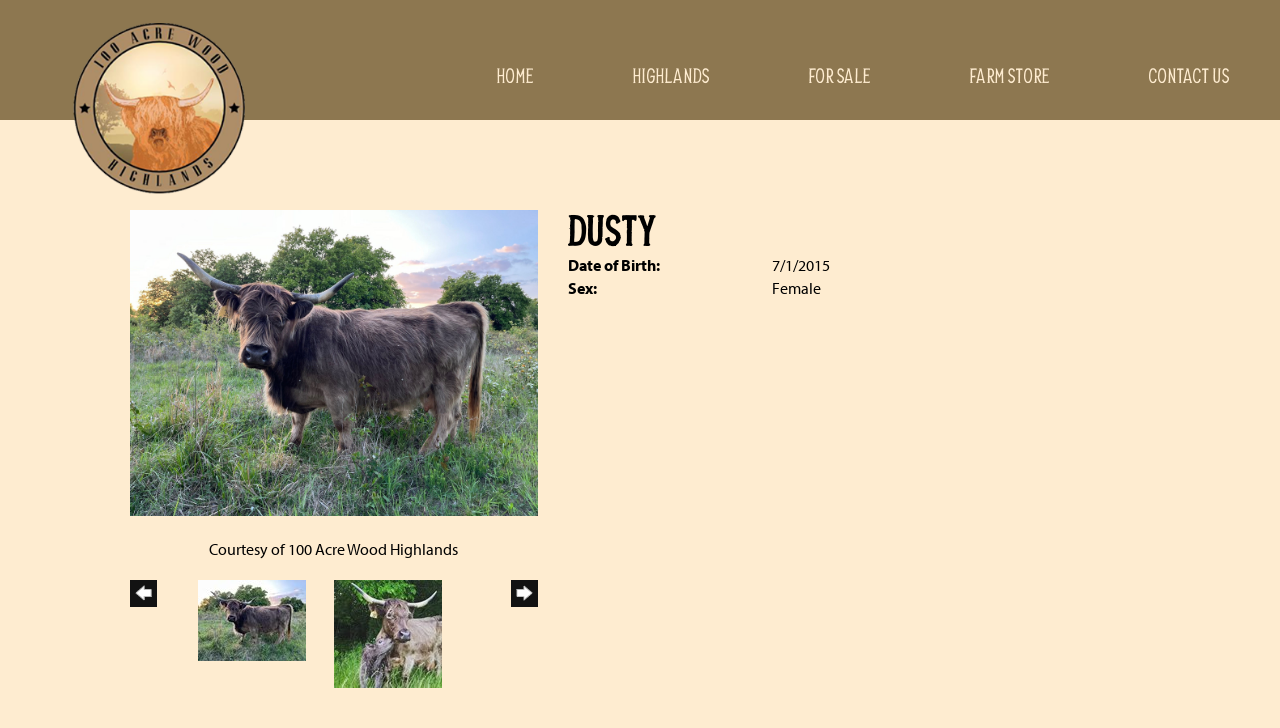

--- FILE ---
content_type: text/html; charset=utf-8
request_url: http://www.100acrewoodhighlands.com/Default.aspx?AnimalID=115319&Name=DUSTY
body_size: 41470
content:

<!DOCTYPE html>
<html>
<head id="Head1"><meta name="robots" content="noindex" /><title>
	DUSTY
</title><meta name="Keywords" /><meta name="Description" /><meta name="copyright" content="2026&amp;nbsp;100 Acre Wood Highlands" /><meta name="msvalidate.01" content="10AEC6DFD0F450EFBED6288FCA9D0301" />
        <meta name="viewport" content="width=device-width, initial-scale=1.0" />
    <style id="StylePlaceholder" type="text/css">
        </style><link href="/css/bootstrap.min.css" rel="stylesheet" /><link href="/font-awesome-4.7.0/css/font-awesome.min.css" rel="stylesheet" /><link rel="stylesheet" type="text/css" href="/javascript/magnific-popup/magnific-popup.css?v=1172017" />
    <script src="/javascript/HH_JScript.js" type="text/javascript"></script>
    <script src="/javascript/jquery-1.12.4.min.js" type="text/javascript"></script>
    <script src="/javascript/bootstrap.min.js" type="text/javascript"></script>    
    <script type="text/javascript" src='https://www.google.com/recaptcha/api.js'></script>

<script language="javascript" src="/javascript/animaldetailcarousel.js" ></script><meta property="og:image" content="http://www.100acrewoodhighlands.com/Photos/Dusty10.jpg" /><link rel="image_src" href="http://www.100acrewoodhighlands.com/Photos/Dusty10.jpg" /><link rel="image_src" href="http://www.100acrewoodhighlands.com/Photos/Dustyandcalf.jpg" /><link href="/Telerik.Web.UI.WebResource.axd?d=PMrIT5dOWaVYIcpFWUE4nM7uSL-evdKDcWDBRtdMmWKyhC_VmyOTM6RcCfxBLja5ORp1ecehI88FlTttEUegrlZIUmsWvMusFOwptMuEJWs-d42_Nk8v9Ha7DSp4chO10&amp;t=638840874637275692&amp;compress=1&amp;_TSM_CombinedScripts_=%3b%3bTelerik.Web.UI%2c+Version%3d2025.1.416.462%2c+Culture%3dneutral%2c+PublicKeyToken%3d121fae78165ba3d4%3aen-US%3aced1f735-5c2a-4218-bd68-1813924fe936%3a1e75e40c%3ad7e35272%3a505983de%3aa957bcf1" type="text/css" rel="stylesheet" /><link id="phResponsiveWebsiteCSS" rel="stylesheet" type="text/css" href="css/responsive.css?638929942655171721" /><link id="hostdefault" rel="stylesheet" type="text/css" href="/Sites/0/default.css?637479354207077143" /><link id="skindefault" rel="stylesheet" type="text/css" href="/Sites/747/Skins/skin.css?637485626575458657" /><link rel="icon" href="/Sites/747/image/logo.png" /><link rel="apple-touch-icon" href="/Sites/747/image/logo.png" /><link rel="icon" href="/Sites/747/image/logo.png" /></head>
<body id="Body">
    <noscript>
        Your browser does not have javascript/scripting enabled. To proceed, you must enable
        javascript/scripting.
    </noscript>
    <form name="form1" method="post" action="http://www.100acrewoodhighlands.com/Default.aspx?AnimalID=115319&amp;Name=DUSTY" id="form1" enctype="multipart/form-data" style="height: 100%;">
<div>
<input type="hidden" name="ScriptManager1_TSM" id="ScriptManager1_TSM" value="" />
<input type="hidden" name="StyleSheetManager1_TSSM" id="StyleSheetManager1_TSSM" value="" />
<input type="hidden" name="__EVENTTARGET" id="__EVENTTARGET" value="" />
<input type="hidden" name="__EVENTARGUMENT" id="__EVENTARGUMENT" value="" />
<input type="hidden" name="__VIEWSTATE" id="__VIEWSTATE" value="XG01x8/CI+8Nj5Rn0ucljWoTdiMQGUtPp1P4Dj4eglRbVoNNg0W2fvBlWAaTOv9Kaw+FPKRozgRIdYAPra89bLZYgrxZOao6VcIA4hdHy/d812LFu3UqDlMi7OvbCA+zKfjC7WJjlT/IrozbtMpLR5ijq72iOd+1oEmwfeJx6RKQTQ66/Gwsc421mKKBfXOskuh5eqXbVLWhR3dfPKtI7AvJg/J3005ERhI8dMrahL6Qv1tbAGSot4peMM8L7zhSXxw25jaEFSeFATeHSDKhsNS2zeOu0HrANlijMAniOPcgioHa/[base64]/g/Wuqumpj1Qj6msaUqoLjYFrp5XItpOU9aUTpZLVQ3I8LGpDTc0Ms+0J2Vn68BAanMspVj9dZ2GDTanvAlLzI7VN4YDkRw50BW29XZe3ZIEZQ6i3evSfqtBVpEQue6//uMy5T+tQOkBqK6fS9V06apnM6scUDplkB4HDN0zHyCX1f0qBj7pzJYJ63vTj7hcXp2Awlw6wRYhQ81FA1519BMNLMD0tDNAmvMBdLighjngGdTcbi34OUgVemUAySuR5Iy92hUbwaymGjQl+bVNfhu673mV18gtFQwpjbVz+a+99wMyY751LDlO6sjX+JWm04/0W1vIOZ0j9bJwqzo/oI6bVgT+YmwpYIb0ZyFqUcuEqrhaotbVIAW/ZXPfCGaCmZqoeFRLCD5bb7BtiR69YHqpEc1jleN5JSEa2jymw3kAQbeC8+rahWcnTkYSlnA4MW/HqBiLUIGbOC4hUjmokBwhcazeVGXKZVlZPlEinNqShButUpOFfMw1iGamCDpgF0/CoLM3UOxww1vBwQbnOz0y37VlS4l4TX5QvoPtZrajI4EU4QQaorWOMV0gpO5b6m1wCTUJ2G86F9GnogEFlUPgzBcea8iqBAzKHlZEgGI0Zu+vdL1SYfp++f6cIMWHCf0aIdMUVmXiY54f2cp4xr1G9LAJWGrjLzaOKc8G/A3FbNIctpXCeAQKZip9F4tqhcHqK5jTg3I2BWIc1fLV55Mv/LRQKuVVknpLP05GXkRGSpSZerUTsu3siNRIcJi2pMEMAigF9VFTKiIFOcX3dsIqbXwvUHTvNv+xLpGU7Fc9UDAAarobJT/K3fQDwUfGESxUPWgf71mGnkmolWAG1LIgICb/bKPoP7jdyteb5da6qb4VNRE8WcNEIxTyN4WAidxREKLwGwAXQJpa4cFVEAtaPohWz2+cQ3wQnbks3N+NzrmspaMO4lNb1oUbBx1H/uHMDng2qm3yHWczI7TS5pgb89Tzs0IdYTcuW6CVJKFsogWk6+Mt37XUQ0WKfRtd/mYDjjkm4aJ1tKQNHgnRMeTD0FETQjt/RVg1btyOonmasg8lILfcp594jDoaLiqqYyl4VAy0rqkvseJ0ednU3ITs+ju7pJWw+VqN14MtPwDcADsNsrVFxCM5l255woy26BlvfwUpz5sPCU1Ua8uHqmewX4tmY/lv9sPid2HYXo6gQszWO+SRvSSSQiMQ15Aon3A2P6uxzuMPKyOtZlYjMzY2jBl9d8Th+B2NgJHGerx9x3DrumAWjr0PGDl+aeTYDQGY+2rkECN9N8p9gahd4TuZW6L7X4E+tZdDrmo/mtInIiRQcMumvf83eZu3AqjcLtUq/mf3JBRRtCT4iuZ9zuWQbQVArXtaDmr89DQDEF52td3jH0zhC4gSpPm3yhuI7bH04fg3e8FsYRbzXtO4T9qre3v41T/htbwxByNCKI0sphzOFEvx6rgWOKjY0rQn/wVZ7C21AzjCnioFBUetwMARtZzNJVKs9SlQ09wE55Ha55dM2DJJR8tLEOI2Q/TVZnwlq06Vj47Xxrh0vkdGarGcMchAcZEcPudf19ivovM2j8C7kGxqj++BLmKLpoEHWZoDcsNaQtvZxkeS2b8H9TlBbrPzJ8gqeBK/7P7AQ7uEvx3XM2hi/zUcMS1QffZfem+A/[base64]/BDVrFwWz7VdTXmtHGuP2j3HYcMZt4uMCKf5dl/ssrIzVFWO/8zHb8ea8CtSuTnaOVzWmobawORH6B/VgwhYWcFrwyl3vBmVBEnyafcVsu8USD3vrBUj+9C+ZbhYDECW4xfR0kHVxatjo5SVkbrYcNR8qcAl4M4Ul3OBEtqZv0Ii8pTKaZbbeKHymjp890auvmT/basII/I7ih53imDK/[base64]/cUgZFLAK/mnUha5Jti5s9m8sUvr7IN84YeBhZzSdrhFvmh4etTHtAmO80frxJdSkOvbR/F6yzMMLWacJRYHgjciUbTx3wR2iqDr+oVURMrmMSxjKWIyXqbS0ju7vDt2h86O5dRx2/AHZBvtxF7AVcSv1av5d5/SFPqoaaZYy6DJULeZZlTwUM+JprYaRpW1G3YLIZFKqs3nf7tD4LNWvqglA2FZdtFUvVy7hTwrUURi26kJZfpB4ouKhyOL4nOy9TcGnE7rtS1UlNciPMdFBsdaMc/x1sPBrl3mCwm2KGFcHs26ioNBDEaMbavTpYpdCbNURlXfoduy3VfEo+/9Wh+8PLue0opJ8vmgbI1EgJgsjpprA3slto+8ORkRjK03rvgx0iDopMmLyihEaaFyf8qrI8/DDKOkqeAcqAFjg6J6ZwoRv1g/QBBcK18ADcR2F0FZLbEfWQGs1CnFrDtIH+Zt2x0bzXVYk0247et4+OV1iE63qk/nz3u3zr0P0vg6QNZoLbw6Pw430n70DhUVpgh+yhQbaAwM+Ke2hNaCQ6vX+5K843OGKbIjR+PsKLbzE+FAWn6dJ9kUv/[base64]/6CJeck6LLr9nCKxKbDDY/tMYTAsUrWOei5TyssspvnfiGrwfwZovVZnmQyWauElchJGkgVFR/uEpL3gxFeOy0dmoAFBpo0dpwN3fhE7t3GDUOKpgGx+jKLq1H9GGKDb5QRHhnunphGqOrLkBDGA==" />
</div>

<script type="text/javascript">
//<![CDATA[
var theForm = document.forms['form1'];
if (!theForm) {
    theForm = document.form1;
}
function __doPostBack(eventTarget, eventArgument) {
    if (!theForm.onsubmit || (theForm.onsubmit() != false)) {
        theForm.__EVENTTARGET.value = eventTarget;
        theForm.__EVENTARGUMENT.value = eventArgument;
        theForm.submit();
    }
}
//]]>
</script>


<script src="/WebResource.axd?d=pynGkmcFUV13He1Qd6_TZNZr42xUqmA1cu5uT6JWy71MV02kNwuLGL617JfsWitqyEH-aZNltMZEefcYkF3E3w2&amp;t=638901356248157332" type="text/javascript"></script>


<script src="/Telerik.Web.UI.WebResource.axd?_TSM_HiddenField_=ScriptManager1_TSM&amp;compress=1&amp;_TSM_CombinedScripts_=%3b%3bAjaxControlToolkit%2c+Version%3d4.1.50401.0%2c+Culture%3dneutral%2c+PublicKeyToken%3d28f01b0e84b6d53e%3aen-US%3a5da0a7c3-4bf6-4d4c-b5d5-f0137ca3a302%3aea597d4b%3ab25378d2%3bTelerik.Web.UI%2c+Version%3d2025.1.416.462%2c+Culture%3dneutral%2c+PublicKeyToken%3d121fae78165ba3d4%3aen-US%3aced1f735-5c2a-4218-bd68-1813924fe936%3a16e4e7cd%3a33715776%3af7645509%3a24ee1bba%3ac128760b%3a1e771326%3a88144a7a%3a8c2d243e" type="text/javascript"></script>
<div>

	<input type="hidden" name="__VIEWSTATEGENERATOR" id="__VIEWSTATEGENERATOR" value="CA0B0334" />
</div>
        <script type="text/javascript">
//<![CDATA[
Sys.WebForms.PageRequestManager._initialize('ScriptManager1', 'form1', ['tamsweb$pagemodule_AnimalDetail$UpdatePanel5','','tamsweb$pagemodule_AnimalDetail$ImageCarousel','','tamsweb$pagemodule_AnimalDetail$uptPnlProgeny',''], [], [], 90, '');
//]]>
</script>

        
        <div>
            

<link href="https://use.fontawesome.com/releases/v5.14.0/css/all.css" rel="stylesheet">
<link rel="stylesheet" href="https://use.typekit.net/kuu4evk.css">

<div id="amsweb_skinPageLayout" class="t-container t-container-fluid">
	<div class="t-container-inner">
		<header>
			<div class="t-row page-navigation">
				<div class="nav-container">
					
                                <nav class="navbar navbar-default adminHide">
                                    <a class="navbar-brand adminHide logo" href="/">
                                        <img src="/Sites/747/Skins/images/logo.png" alt="100 Acre Wood logo" height="57" width="200">
                                    </a>
                                    
<div class="radmenu-responsive">
<div id="amsweb_RADMENU1_radNavigation" class="RadNavigation RadNavigation_Default" style="height:30px;">
						<!-- 2025.1.416.462 --><div class="rnvRootGroupWrapper">
							<ul class="rnvRootGroup rnvGroup">
								<li class="rnvItem rnvFirst"><a class="rnvRootLink rnvLink" title="Home" href="/Default.aspx?action=home"><span class="rnvText">Home</span></a></li><li class="rnvItem"><a class="rnvRootLink rnvLink" title="Highlands" href="/Highlands"><span class="rnvText">Highlands</span></a></li><li class="rnvItem"><a class="rnvRootLink rnvLink" title="For Sale" href="/For-Sale"><span class="rnvText">For Sale</span></a></li><li class="rnvItem"><a class="rnvRootLink rnvLink" target="_blank" title="Farm Store" href="https://www.bonfire.com/store/100-acre-wood-highlands-1/"><span class="rnvText">Farm Store</span></a></li><li class="rnvItem rnvLast"><a class="rnvRootLink rnvLink" title="Contact Us" href="/contact"><span class="rnvText">Contact Us</span></a></li>
							</ul>
						</div><div class="rnvHiddenGroups">
							
						</div><input id="amsweb_RADMENU1_radNavigation_ClientState" name="amsweb_RADMENU1_radNavigation_ClientState" type="hidden" />
					</div>
</div>

                                </nav>
                            
				</div>
			</div>
		</header><div class="content-container secondary-content">
			<div class="t-col t-col-12">
				<div class="t-col-inner">
					
                    <div id="amsweb_contentpane"><div id="amsweb_PageModulePanelOuterpagemodule_AnimalDetail" class="PageModulePanelOuter">
						<div id="amsweb_PageModulePanelpagemodule_AnimalDetail" class="PageModulePanel">
							

<style type="text/css">
    .Content_Wrapper, .Boxes_Wrapper {
        overflow: hidden;
        position: relative; /* set width ! */
    }

    .Content, .Boxes_Content {
        position: absolute;
        top: 0;
        left: 0;
    }

    .Boxes {
        width: 400px;
        height: 100px;
    }

    .Boxes_Wrapper {
        width: 400px;
        height: 116px;
        top: 0px;
        left: 5px;
        white-space: nowrap;
    }

        .Boxes_Wrapper img {
            display: inline;
        }

    .BoxesSlider {
        width: 400px;
        margin: 4px 0 0px;
    }

        .BoxesSlider .radslider {
            margin: 0 auto;
        }

    .infiniteCarousel {
        position: relative;
        height: 120px;
        text-align: center;
        overflow: hidden;
    }

        .infiniteCarousel .wrapper {
            width: 272px;
            overflow: auto;
            min-height: 11em;
            position: absolute;
            left: 0;
            right: 0;
            top: 0;
            height: 120px;
            margin: 0 auto;
        }

            .infiniteCarousel .wrapper ul {
                width: 9999px;
                list-style-image: none;
                list-style-position: outside;
                list-style-type: none;
                position: absolute;
                top: 0;
                margin: 0;
                padding: 0;
            }

        .infiniteCarousel ul li {
            display: block;
            float: left;
            width: 136px;
            height: 110px;
            padding-top: 10px;
            font-size: 11px;
            font-family: Arial;
            text-align: center;
            margin: 0 auto;
        }

            .infiniteCarousel ul li b {
                font-size: 11.5px;
                font-weight: 700;
                font-family: Arial;
                display: block;
                margin-top: 7px;
            }

            .infiniteCarousel ul li a, .infiniteCarousel ul li a:active, .infiniteCarousel ul li a:visited {
                text-decoration: none;
                border: hidden;
                border: 0;
                border: none;
            }

        .infiniteCarousel .forward {
            background-position: 0 0;
            right: 0;
            display: block;
            background: url(/Images/next.gif) no-repeat 0 0;
            text-indent: -9999px;
            position: absolute;
            top: 10px;
            cursor: pointer;
            height: 66px;
            width: 27px;
        }

        .infiniteCarousel .back {
            background-position: 0 -72px;
            left: 0;
            display: block;
            background: url(/Images/prev.gif) no-repeat 0 0;
            text-indent: -999px;
            position: absolute;
            top: 10px;
            cursor: pointer;
            height: 66px;
            width: 27px;
        }

        .infiniteCarousel .thumbnail {
            width: 108px;
        }

    a img {
        border: none;
    }

    .addthis_counter, .addthis_counter .addthis_button_expanded {
        color: #000 !important;
    }

    .animalMedical td.rgSorted {
        background-color: #fff !important;
    }

    .animalMedical th.rgSorted {
        border: 1px solid;
        border-color: #fff #dcf2fc #3c7fb1 #8bbdde;
        border-top-width: 0;
        background: 0 -2300px repeat-x #a6d9f4 url(/WebResource.axd?d=GGZuOoGk3rktUs6hQ4y52R0V5dTjV4oW5fpDU3d6XmNsF4laJnOh1Ck4RhYZH4bDenKzZ9KeDhaP4LrwlE8AS0AfYuBf-ccWkDQ6xbX1KVp4qZhB0Ly-EZl99rh3Hr2aa0To_bbdG6NXSXdqEXJ-u8QKBzQQXTYYTg_sgdFChZA1&t=636138644440371322);
    }
</style>
<script language="javascript" type="text/javascript">
    $(document).ready(function () {
        showCarousel();
    });

    function showCarousel() {
        $('.infiniteCarousel').infiniteCarousel();
        $(".infiniteCarousel").show();
    }

    var initialValue;
    var initialValue2;

    function HandleClientLoaded2(sender, eventArgs) {
        initialValue2 = sender.get_minimumValue();
        HandleClientValueChange2(sender, null);
    }

    function HandleClientValueChange2(sender, eventArgs) {
        var wrapperDiv = document.getElementById('boxes_wrapper');
        var contentDiv = document.getElementById('boxes_content');

        var oldValue = (eventArgs) ? eventArgs.get_oldValue() : sender.get_minimumValue();
        var change = sender.get_value() - oldValue;

        var contentDivWidth = contentDiv.scrollWidth - wrapperDiv.offsetWidth;
        var calculatedChangeStep = contentDivWidth / ((sender.get_maximumValue() - sender.get_minimumValue()) / sender.get_smallChange());

        initialValue2 = initialValue2 - change * calculatedChangeStep;

        if (sender.get_value() == sender.get_minimumValue()) {
            contentDiv.style.left = 0 + 'px';
            initialValue2 = sender.get_minimumValue();
        }
        else {
            contentDiv.style.left = initialValue2 + 'px';
        }
    }

    function loadLargeImage(filename, videoUrl,  date, comments, CourtesyOf) {
        var imgUrl = "/Photos/" + filename.replace("_thumb", "");

        // clear any video iframes
        $("#amsweb_pagemodule_AnimalDetail_divMainImageVideo").children().remove();

        // toggle visibility of video player and image viewer
        $("#amsweb_pagemodule_AnimalDetail_divMainImagePhoto").css("visibility", videoUrl ? "hidden" : "visible");
        $("#amsweb_pagemodule_AnimalDetail_divMainImageVideo").css("visibility", videoUrl ? "visible" : "hidden");

        // process image as normal
        $("#amsweb_pagemodule_AnimalDetail_divMainImagePhoto").css("height", "auto");
        $("#amsweb_pagemodule_AnimalDetail_imgAnimal")[0].style.height = "";
        $("#amsweb_pagemodule_AnimalDetail_imgAnimal")[0].src = imgUrl;
        var onclick = $("#amsweb_pagemodule_AnimalDetail_hypLargeImage")[0].getAttribute("onclick");

        if (typeof (onclick) != "function") {
            $("#amsweb_pagemodule_AnimalDetail_hypLargeImage")[0].setAttribute('onClick', 'window.open("' + imgUrl + '","window","toolbar=0,directories=0,location=0,status=1,menubar=0,resizeable=1,scrollbars=1,width=850,height=625")');
        } else {
            $("#amsweb_pagemodule_AnimalDetail_hypLargeImage")[0].onclick = function () { window.open('"' + imgUrl + '"', "window", "toolbar=0,directories=0,location=0,status=1,menubar=0,resizeable=1,scrollbars=1,width=850,height=625"); };
        }
        $("#amsweb_pagemodule_AnimalDetail_litImageDate")[0].innerHTML = "";
        if (date != "")
            $("#amsweb_pagemodule_AnimalDetail_litImageDate")[0].innerHTML = "Date of Photo: " + date.replace(" 12:00:00 AM", "");
        $("#amsweb_pagemodule_AnimalDetail_litImageDescription")[0].innerHTML = "";
        if (CourtesyOf != "")
            $("#amsweb_pagemodule_AnimalDetail_litImageDescription")[0].innerHTML = "Courtesy of " + CourtesyOf;

        $("#imageComments")[0].innerHTML = "";
        if (comments != "")
            $("#imageComments")[0].innerHTML = comments;

        // add video embed or hide it
        if (videoUrl) {
            // squish the image (since we're using visibility instead of display)
            $("#amsweb_pagemodule_AnimalDetail_divMainImagePhoto").css("height", "0");

            // build the embed element
            videoUrl = videoUrl.replace("&t=", "?start=");
            var embed = "<iframe style=\"width: 100%; height: 250px;\" src=\"https://www.youtube.com/embed/";
            embed += videoUrl;
            embed += "\" frameborder=\"0\" allow=\"accelerometer; autoplay; encrypted-media; gyroscope; picture-in-picture\" allowfullscreen></iframe>";

            // add the youtube embed iframe
            $("#amsweb_pagemodule_AnimalDetail_divMainImageVideo").append(embed);
        }
    }

</script>

<script src="javascript/jellekralt_responsiveTabs/js/jquery.responsiveTabs.js?v=2"></script>
<link type="text/css" rel="stylesheet" href="javascript/jellekralt_responsiveTabs/css/responsive-tabs.css" />

<div class="t-container t-container-fluid">
								<div class="t-container-inner">
									<div class="t-row">
										<div id="amsweb_pagemodule_AnimalDetail_tcolAnimalDetailImage" class="t-col t-col-5 t-col-xs-12 t-col-sm-12 animal-detail-image-carousel">
											<div class="t-col-inner">
												
                    <!-- Left Hand Column: Image with details and carousel - toggle visibility based on image availability -->
                    <div id="amsweb_pagemodule_AnimalDetail_UpdatePanel5">
													
                            <content>
                                <!-- Main Image Display -->
                                <div id="amsweb_pagemodule_AnimalDetail_divMainImagePhoto" class="animal-details-main-image" style="visibility: visible;">
                                    <a id="amsweb_pagemodule_AnimalDetail_hypLargeImage" target="_blank" style="cursor: pointer" class="animal-detail-image" onClick="window.open(&quot;/Photos/Dusty10.jpg&quot;,&quot;window&quot;,&quot;toolbar=0,directories=0,location=0,status=1,menubar=0,resizeable=1,scrollbars=1,width=850,height=625&quot;)" title="Click to view large image">
                                        <img src="/Photos/Dusty10.jpg" id="amsweb_pagemodule_AnimalDetail_imgAnimal" data-responsive="" />
                                    </a>
                                </div>
                                <div id="amsweb_pagemodule_AnimalDetail_divMainImageVideo" class="animal-details-youtube-embed" style="visibility: hidden;">
                                </div>
                                <!-- Image details and Comments -->
                                <div class="animal-image-details">
                                    <span id="amsweb_pagemodule_AnimalDetail_litImageDate"></span>
                                    <br />
                                    <span id="amsweb_pagemodule_AnimalDetail_litImageDescription">Courtesy of 100 Acre Wood Highlands</span>
                                    <br />
                                    <p id="imageComments">
                                        
                                    </p>
                                </div>
                                <div id="amsweb_pagemodule_AnimalDetail_tColAnimalImageCell">
														
                                        <!-- Image Carousel -->
                                        <div id="amsweb_pagemodule_AnimalDetail_ImageCarousel">
															
                                                <div class="infiniteCarousel">
                                                    <div class="wrapper">
                                                        <ul>
                                                            
                                                                    Dusty10_thumb.jpg
                                                                    <li>
                                                                        <div class="">
                                                                            <a href="#" style="border: hidden" onclick="loadLargeImage('Dusty10_thumb.jpg','','','','100 Acre Wood Highlands')">
                                                                                <img class="thumbnail"
                                                                                    src='Photos/Dusty10_thumb.jpg'
                                                                                    data-responsive /></a>
                                                                        </div>
                                                                    </li>
                                                                
                                                                    Dustyandcalf_thumb.jpg
                                                                    <li>
                                                                        <div class="">
                                                                            <a href="#" style="border: hidden" onclick="loadLargeImage('Dustyandcalf_thumb.jpg','','','','100 Acre Wood Highlands')">
                                                                                <img class="thumbnail"
                                                                                    src='Photos/Dustyandcalf_thumb.jpg'
                                                                                    data-responsive /></a>
                                                                        </div>
                                                                    </li>
                                                                
                                                        </ul>
                                                    </div>
                                                </div>
                                            
														</div>
													</div>
                            </content>
                        
												</div>
                
											</div>
										</div><div class="t-col t-col-7 t-col-xs-12 t-col-sm-12">
											<div class="t-col-inner">
												
                    <!-- Right Hand Column Animal Details -->
                    <div class="t-row">
													<div class="t-col t-col-12">
														<div class="t-col-inner">
															
                                <!-- Animal Name -->
                                
                                <h2 class="PageHeadingTitle" style="margin: 0px; padding: 0px;">
                                    DUSTY</h2>
                            
														</div>
													</div>
												</div>
                    <div class="t-row">

												</div>
                    <!-- Animal Date of Birth -->
                    <div id="amsweb_pagemodule_AnimalDetail_tRowDOB" class="t-row">
													<div class="t-col t-col-4 t-col-xs-12 t-col-sm-12">
														<div class="t-col-inner">
															
                                <span class="fieldLabel">Date of Birth:</span>
                            
														</div>
													</div><div class="t-col t-col-4 t-col-xs-12 t-col-sm-12">
														<div class="t-col-inner">
															
                                7/1/2015
                            
														</div>
													</div>
												</div>
                    <!-- Description information -->
                    <div class="t-row">
													<div class="t-col t-col-4 t-col-xs-12 t-col-sm-12 fieldLabel">
														<div class="t-col-inner">
															
                                
                            
														</div>
													</div><div class="t-col t-col-8 t-col-xs-12 t-col-sm-12">
														<div class="t-col-inner">
															
                                
                            
														</div>
													</div>
												</div>
                    <!-- Animal Info detail rows -->
                    
                            <div class="t-row">
													<div class="t-col t-col-4 t-col-xs-12 t-col-sm-12">
														<div class="t-col-inner">
															
                                        <span class="fieldLabel">
                                            Sex:
                                        </span>
                                    
														</div>
													</div><div class="t-col t-col-8 t-col-xs-12 t-col-sm-12">
														<div class="t-col-inner">
															
                                        <div class="animal-detail-comments">
                                            Female
                                        </div>
                                    
														</div>
													</div>
												</div>
                        
                    
                    <!-- Other site -->
                    
                    <div class="t-row">

												</div>
                
											</div>
										</div>
									</div><div class="t-row animal-detail-tabs">
										<div id="amsweb_pagemodule_AnimalDetail_viewAnimal" class="t-col t-col-12">
											<div class="t-col-inner">
												
                    <div id="tabsAnimalInfo">
                        <ul>
                            <li id="amsweb_pagemodule_AnimalDetail_tpPedigree"><a href="#tabPedigree">Pedigree</a></li>
                            
                            
                            
                            
                            
                            
                            
                            
                            
                        </ul>

                        <div id="tabPedigree">
                            <div id="amsweb_pagemodule_AnimalDetail_trowPedigree" class="t-row">
													<div class="t-col t-col-12 table-responsive animal-pedigree scrollbar-outer">
														<div class="t-col-inner">
															
                                        
<style>
    #pedigree {
        height: 800px;
    }

        #pedigree td {
            padding-left: 10px;
            padding-right: 10px;
            margin: 0px;
        }

    a.crumbImage img {
        min-width: 108px;
    }

    .line {
        border-top: solid 2px black;
        border-bottom: solid 2px black;
        border-left: solid 2px black;
        width: 20px;
    }

    .line-big {
        height: 405px;
    }

    .line-medium {
        height: 205px;
    }

    .line-small {
        height: 105px;
    }
</style>

<table id="pedigree">
    <tbody>
        <tr>
            <td valign="middle" align="center" rowspan="8">
                DUSTY
                <br />
                <a id="amsweb_pagemodule_AnimalDetail_ctrlPedigree_imgRoot" title="DUSTY" class="crumbImage"><img title="DUSTY" src="Photos/Dusty10_thumb.jpg" alt="" style="border-width:0px;" /></a>
            </td>
            <td valign="middle" align="center" rowspan="8">
                <div class="line line-big"></div>
            </td>
            <td valign="middle" align="center" rowspan="4" height="400px">
                <div class="pedigreeLink">
                    
                </div>
                <a id="amsweb_pagemodule_AnimalDetail_ctrlPedigree_imgSire" class="crumbImage"></a>
            </td>
            <td valign="middle" align="center" rowspan="4">
                <div class="line line-medium"></div>
            </td>
            <td valign="middle" align="center" rowspan="2" height="200px">
                <div class="pedigreeLink">
                    
                </div>
                <a id="amsweb_pagemodule_AnimalDetail_ctrlPedigree_imgSireSire" class="crumbImage"></a>
            </td>
            <td align="middle" align="center" rowspan="2">
                <div class="line line-small"></div>
            </td>
            <td valign="middle" align="center" height="100px">
                <div class="pedigreeLink">
                    
                </div>
                <a id="amsweb_pagemodule_AnimalDetail_ctrlPedigree_imgSireSireSire" class="crumbImage"></a>
            </td>
        </tr>
        <tr>
            <td valign="middle" align="center" height="100px">
                <div class="pedigreeLink">
                    
                </div>
                <a id="amsweb_pagemodule_AnimalDetail_ctrlPedigree_imgSireSireDam" class="crumbImage"></a>
            </td>
        </tr>
        <tr>
            <td valign="middle" align="center" rowspan="2" height="200px">
                <div class="pedigreeLink">
                    
                </div>
                <a id="amsweb_pagemodule_AnimalDetail_ctrlPedigree_imgSireDam" class="crumbImage"></a>
            </td>
            <td valign="middle" align="center" rowspan="2">
                <div class="line line-small"></div>
            </td>
            <td valign="middle" align="center" height="100px">
                <div class="pedigreeLink">
                    
                </div>
                <a id="amsweb_pagemodule_AnimalDetail_ctrlPedigree_imgSireDamSire" class="crumbImage"></a>
            </td>
        </tr>
        <tr>
            <td valign="middle" align="center" height="100px">
                <div class="pedigreeLink">
                    
                </div>
                <a id="amsweb_pagemodule_AnimalDetail_ctrlPedigree_imgSireDamDam" class="crumbImage"></a>
            </td>
        </tr>
        <tr>
            <td valign="middle" align="center" rowspan="4" height="400px">
                <div class="pedigreeLink">
                    
                </div>
                <a id="amsweb_pagemodule_AnimalDetail_ctrlPedigree_imgDam" class="crumbImage"></a>
            </td>
            <td valign="middle" align="center" rowspan="4">
                <div class="line line-medium"></div>
            </td>
            <td valign="middle" align="center" rowspan="2" height="200px">
                <div class="pedigreeLink">
                    
                </div>
                <a id="amsweb_pagemodule_AnimalDetail_ctrlPedigree_imgDamSire" class="crumbImage"></a>
            </td>
            <td valign="middle" align="center" rowspan="2">
                <div class="line line-small"></div>
            </td>
            <td valign="middle" align="center" height="100px">
                <div class="pedigreeLink">
                    
                </div>
                <a id="amsweb_pagemodule_AnimalDetail_ctrlPedigree_imgDamSireSire" class="crumbImage"></a>
            </td>
        </tr>
        <tr>
            <td valign="middle" align="center" height="100px">
                <div class="pedigreeLink">
                    
                </div>
                <a id="amsweb_pagemodule_AnimalDetail_ctrlPedigree_imgDamSireDam" class="crumbImage"></a>
            </td>
        </tr>
        <tr>
            <td valign="middle" align="center" rowspan="2" height="200px">
                <div class="pedigreeLink">
                    
                </div>
                <a id="amsweb_pagemodule_AnimalDetail_ctrlPedigree_imgDamDam" class="crumbImage"></a>
            </td>
            <td valign="middle" align="center" rowspan="2">
                <div class="line line-small"></div>
            </td>
            <td valign="middle" align="center" height="100px">
                <div class="pedigreeLink">
                    
                </div>
                <a id="amsweb_pagemodule_AnimalDetail_ctrlPedigree_imgDamDamSire" class="crumbImage"></a>
            </td>
        </tr>
        <tr>
            <td valign="middle" align="center" height="100px">
                <div class="pedigreeLink">
                    
                </div>
                <a id="amsweb_pagemodule_AnimalDetail_ctrlPedigree_imgDamDamDam" class="crumbImage"></a>
            </td>
        </tr>
    </tbody>
</table>

                                    
														</div>
													</div>
												</div>
                        </div>
                        <div id="tabHonorsAwards">
                            
                        </div>
                        <div id="tabSemen">
                            
                        </div>
                        <div id="tabEmbryo">
                            
                        </div>
                        <div id="tabBreeding">
                            
                        </div>
                        <div id="tabMeasurementHistory">
                            
                        </div>
                        <div id="tabMedical">
                            
                        </div>
                        <div id="tabRelevant">
                            
                        </div>
                        <div id="tabProgeny">
                            <div id="amsweb_pagemodule_AnimalDetail_uptPnlProgeny">
													
                                    
                                
												</div>
                        </div>
                        <div id="tabComments">
                            
                        </div>
                    </div>
                
											</div>
										</div>
									</div>
								</div>
							</div>
<script src="/javascript/jquery.scrollbar.min.js"></script>
<script>
    $('#tabsAnimalInfo').responsiveTabs({
        startCollapsed: 'accordion'
    });
    $(function () {
        $(".animal-detail-comments iframe").wrap("<div class='animal-detail-video'></div>");
    });
    jQuery(document).ready(function () {
        jQuery('.scrollbar-outer').scrollbar();
    });
</script>

						</div>
					</div></div>
                
				</div>
			</div>
		</div><footer class="t-row page-bottom adminHide">
			<div class="content-container">
				<div class="t-col t-col-4 t-col-xs-12 t-col-sm-12 bottom-left-col">
					<div class="t-col-inner">
						
                            <a href="https://m.youtube.com/channel/UCbXw6jLhpLMWg5pmjHUVW_Q" target="_blank"><i class="fab fa-youtube"></i></a>
                            <a href="https://www.instagram.com/100_acre_wood_highlands/" target="_blank"><i class="fab fa-instagram"></i></a>
                            <a href="https://www.facebook.com/100acrewoodhighlands" target="_blank"><i class="fab fa-facebook-f"></i></a>
                            <a href="mailto:rhett@retirementincomeok.com" target="_blank"><i class="fas fa-envelope"></i></a>
                        
					</div>
				</div><div class="t-col t-col-4 t-col-xs-12 t-col-sm-12 bottom-middle-col">
					<div class="t-col-inner">
						
                                    <div class="page-bottom-links">
                                <ul>
                                    <li>
                                        <a id="amsweb_Privacy1_hypPrivacy" class="SkinObject" href="PrivacyPolicy">Privacy Policy</a>
                                    </li>
                                    <li>
                                        <a id="amsweb_Terms1_hypTerms" class="SkinObject" href="TermsOfUse">Terms Of Use</a>
                                    </li>
                                    <li>
                                        <a id="amsweb_LOGINLINK1_hypLogin" class="SkinObject" href="javascript:popwin(&#39;https://www.hiredhandams.com/admin/default.aspx&#39;,&#39;toolbar=0,directories=0,location=0,status=1,menubar=0,scrollbars=1,menubar=0,titlebar=0,resizable=1&#39;,&#39;&#39;,&#39;&#39;)">Login</a>
                                    </li>
                                </ul>
                            </div>
                            <span id="amsweb_Copyright2_lblDate" class="SkinObject copyright">©2026 100 Acre Wood Highlands</span>
                        
					</div>
				</div><div class="t-col t-col-4 t-col-xs-12 t-col-sm-12 bottom-right-col">
					<div class="t-col-inner">
						
                                 <a id="amsweb_HHLOGO1_hypLogo" title="Hired Hand Software" class="HHLogo" href="http://www.hiredhandsoftware.com" style="display:inline-block;height:60px;"><img title="Hired Hand Software" src="images/logoMedium.png" alt="" style="border-width:0px;" /></a>
                        
					</div>
				</div>
			</div>
		</footer>
	</div>
</div>

<!-- Global site tag (gtag.js) - Google Analytics -->
<script async src="https://www.googletagmanager.com/gtag/js?id=G-EFGR4J29T1"></script>
<script>
window.dataLayer = window.dataLayer || [];
function gtag(){dataLayer.push(arguments);}
gtag('js', new Date());

gtag('config', 'G-EFGR4J29T1');
</script>


        </div>
    

<script type="text/javascript">
//<![CDATA[
window.__TsmHiddenField = $get('ScriptManager1_TSM');;(function() {
                        function loadHandler() {
                            var hf = $get('StyleSheetManager1_TSSM');
                            if (!hf._RSSM_init) { hf._RSSM_init = true; hf.value = ''; }
                            hf.value += ';Telerik.Web.UI, Version=2025.1.416.462, Culture=neutral, PublicKeyToken=121fae78165ba3d4:en-US:ced1f735-5c2a-4218-bd68-1813924fe936:1e75e40c:d7e35272:505983de:a957bcf1';
                            Sys.Application.remove_load(loadHandler);
                        };
                        Sys.Application.add_load(loadHandler);
                    })();Sys.Application.add_init(function() {
    $create(Telerik.Web.UI.RadNavigation, {"_renderMode":2,"_skin":"Default","clientStateFieldID":"amsweb_RADMENU1_radNavigation_ClientState","collapseAnimation":"{\"type\":12,\"duration\":200}","expandAnimation":"{\"type\":12,\"duration\":0}","nodesData":[{"text":"Home","navigateUrl":"/Default.aspx?action=home"},{"text":"Highlands","navigateUrl":"/Highlands"},{"text":"For Sale","navigateUrl":"/For-Sale"},{"text":"Farm Store","navigateUrl":"https://www.bonfire.com/store/100-acre-wood-highlands-1/","target":"_blank"},{"text":"Contact Us","navigateUrl":"/contact"}]}, {"nodeClicking":OnClientNodeClicking,"nodeMouseEnter":OnClientNodeMouseEnter,"nodeMouseLeave":OnClientNodeMouseLeave}, null, $get("amsweb_RADMENU1_radNavigation"));
});
//]]>
</script>
</form>
    <script src="/javascript/radMenuResponsive.js" type="text/javascript"></script>
</body>
</html>


--- FILE ---
content_type: text/css
request_url: http://www.100acrewoodhighlands.com/Sites/747/Skins/skin.css?637485626575458657
body_size: 9971
content:
body {
    color: #000;
    font-family: 'myriad-pro', sans-serif;
    font-weight: 400;
    font-style: normal;
    font-size: 16px;
    background-color: #feecd0;
}

@font-face {
    font-family: 'cordoba_serifregular';
    src: url('fonts/cordoba_serif-webfont.eot');
    src: url('fonts/cordoba_serif-webfont.eot?#iefix') format('embedded-opentype'),
         url('fonts/cordoba_serif-webfont.woff') format('woff'),
         url('fonts/cordoba_serif-webfont.ttf') format('truetype'),
         url('fonts/cordoba_serif-webfont.svg#cordoba_serifregular') format('svg');
    font-weight: normal;
    font-style: normal;

}

.fa{
    display: inline-block;
    font: normal normal normal 14px/1 FontAwesome;
    font-size: 20px;
    text-rendering: auto;
    -webkit-font-smoothing: antialiased;
}

UL LI {
    list-style-type: none;
}

a {
    color: #000;
}

a:hover {
    color: #000;
    text-decoration: none;
    font-weight: 700;
}


h1,h2,h3,h4,h5,h6 {
    font-family: 'cordoba_serifregular';
    font-style: normal;
    color: #000;
    text-transform: none;
    font-weight: 400;
    text-transform: uppercase;
    padding: 10px;
}

h1{
    margin-top: 0px;
    font-size: 3em;
}

h2{
    font-size: 2.5em;
}

h3{
    margin-top: 0px;
    font-size: 2em;
}

h4{
    font-size: 1.5em;

}

a[href*="tel:"]{
    text-decoration: none !important;
}

hr {
    height: 0px;
    border-style: solid;
    border-color: #000;
    border-width: 1px;
    max-width: 75px;
    margin: 0;
    margin-top: 23px;
}

.btn{
    color: #8d7750 !important;
    text-decoration: none !important;
    padding: 10px 20px;
    font-size: 1.2em;
    border-radius: 0px;
    font-weight: 400;
    text-transform: uppercase;
    border: 2px solid #8d7750;
    background: transparent;
        font-family: 'cordoba_serifregular';
}

button a {
    color: #8d7750 !important;
    text-decoration: none !important;
    padding: 10px 20px;
    font-size: 1.2em;
    border-radius: 0px;
    font-weight: 400;
    text-transform: uppercase;
        border: 2px solid #8d7750;
    background: transparent;
        font-family: 'cordoba_serifregular';
}

button a:hover {
    color: #feecd0 !important;
    text-decoration: none !important;
    padding: 10px 20px;
    font-size: 1.2em;
    border-radius: 0px;
    font-weight: 700;
    text-transform: uppercase;
        border: 2px solid #8d7750;
    background: #8d7750;
        font-family: 'cordoba_serifregular';
}

.btn-primary {
    border: 2px solid #8d7750;
    background: transparent;
    color: #8d7750;
    font-weight: 400;
        font-family: 'cordoba_serifregular';
}

.btn-primary:hover {
    font-weight: 400;
    border: 2px solid #8d7750;
    background: #8d7750;
    color: #feecd0 !important;
        font-family: 'cordoba_serifregular';
}

.btn-default{
    border: 2px solid #8d7750;
    background: transparent;
    color: #8d7750;
    font-weight: 400;
        font-family: 'cordoba_serifregular';
}

.btn-default:hover{
    font-weight: 400;
    border: 2px solid #8d7750;
    background: #8d7750;
    color: #feecd0 !important;
        font-family: 'cordoba_serifregular';
}

.animal-detail-btns .fa-envelope-o:before{
    content: "\f0e0";
}

.t-container-fluid{
    max-width: 100% !important;
}

.content-container{
    max-width: 1080px;
    margin: 0 auto;
}

.main-content{
    overflow: hidden;
    padding: 30px 0px;
    min-height: 300px;
}

.secondary-content{
    overflow: hidden;
    padding: 90px 0px;
    min-height: 300px;
}

.page-navigation{
    background-color: #8d7750;
    height: 120px;
    font-weight: 400;
    font-size: 20px;
    color: #feecd0;
    z-index: 1;
    padding-left: 20px;
    text-transform: uppercase;
        font-family: 'cordoba_serifregular';
}

.navbar{
    margin-bottom: 0px;
    border-radius: 0px;
}

.navbar-header{
    min-height: 65px;
}

.navbar-default{
    background-color: transparent;
    border: 0;
}

.RadNavigation .rnvMore.rnvRight{
    border: 0;
    margin: 0px 0 0 34px;
    color: #feecd0;
    padding-top: 63px;
}

.RadNavigation .rnvHovered.rnvMore.rnvRight, .RadNavigation .rnvSelected.rnvMore.rnvRight{
    margin-right: 0px;
}

.RadNavigation .rnvRootGroupWrapper{
    border: 0;
    text-align: right;
    padding-top: 35px;
}

.rnvLink, .rnvLink:hover, .rnvLink:active, .rnvLink:focus{
    color: #feecd0;
    font-size: 20px;
        text-transform: uppercase;    
    font-family: 'cordoba_serifregular';
}

.rnvLink .rnvText:hover{
    color: #feecd0;
    font-weight: 400;
    border: 2px solid #feecd0;
        padding: 3px 13px;
}

.RadNavigation .rnvRootLink{
    border: 0;
    padding: 23px 35px 0px 35px;
    font-size: 20px;
}

.rnvPopup{
    background-color: #8d7750;
    font-weight: 400;
        text-transform: uppercase;
    font-size: 20px;
    margin-top: 5px;
    border: none;
    padding: 5px 30px 5px 40px;
}

.rnvPopup .rnvItem .rnvHovered {
    padding: 5px 30px 5px 30px;
}

.rnvPopup .rnvLink {
    text-align: center;
    font-size: 20px;
    border: none;
        font-family: 'cordoba_serifregular';
}

.rnvPopup .rnvLink .rnvText:hover {
    border: none !important;
    margin: 0px 0px;
    padding: 5px 15px;
}

.RadNavigation .rnvMore{
    display: inline-block;
    font: normal normal normal 14px/1 FontAwesome;
    font-size: 14px;
    text-rendering: auto;
    -webkit-font-smoothing: antialiased;
    -moz-osx-font-smoothing: grayscale;
    font-size: 23px;
    height: auto;
    right: 10px;
}

.RadNavigation .rnvMore:hover{
    color: #feecd0;
        font-weight: 400;
}

.RadNavigation .rnvMore:before {
    float: left;
    content: "\f0c9";
    left: 0;
    margin-left: 0px;
    width: auto;
}

.rnvMorePopup {
    background-color: #8d7750;
}

.rnvLink .rnvText {
    display: inline-block;
    vertical-align: top;
        padding: 5px 15px;
}

.rnvLink .radIcon {
    font-size: 16px;
    width: 43px;
    height: 18px;
    line-height: 20px;
}

.logo{
    display: inline-block;
    padding: 15px 10px 0px 40px;
    max-width: 295px;
}

.page-header{
    background-color: #8d7750;
    margin-top: 0px;
    margin-bottom: 0px;
    border: 0px;
    padding: 0px;
}

.logo-header{
    margin-bottom: 0px;
    border: 0px;
    padding-top: 0px;
    padding-bottom: 10px;
    background-color: #000;
}

.logo-container{
    display: table;
    height: 100%;
    width: 100%;
}

.logo-content-container{
    display: table-cell;
    text-align: center;
    vertical-align: middle;
    padding-top: 20px;
}

.fab {
    font-weight: 400;
    padding-right: 5px !important;
}

.banner {
    background: url(images/banner.png) center no-repeat;
    height: 560px;
    background-size: cover;
    background-position: center;
}


.page-bottom {
    color: #feecd0;
    background-color: #8d7750;
    text-align: center;
    padding-top: 10px;
    font-size: 12px;
    padding-bottom: 10px;
    font-weight: 400;
}

.page-bottom a{
    color: #feecd0;
    font-weight:400;
}

.page-bottom a:hover{
    color: #000;
    font-weight: 400;
}

.page-bottom-links ul {
    margin: 0;
    padding: 0;
}

.page-bottom-links ul li {
    list-style-type: none;
    display: inline;
}

.page-bottom-links li:not(:first-child):before {
    content: " | ";
}

.fas {
    font-weight: 900;
    font-size: 20px;
    color: #feecd0;
    letter-spacing: .4em;
    padding-bottom: 10px;
}

.fab {
    font-weight: 900;
    font-size: 20px;
    color: #feecd0;
    letter-spacing: .1em;
    padding-bottom: 10px;
}

.fas:hover {
    color: #000
}

.fab:hover {
    color: #000
}

.bottom-left-col {
    text-align: left;
    padding-top: 15px;
    font-weight: 400;
}

.bottom-middle-col {
    padding-top: 11px;
}

.bottom-right-col {
    padding-top: 0px;
}

.HHLogo{
    float: right;
    width: 46px;
    margin-top: 12px;
}

.copyright{
    display: block;
}

.r-tabs .r-tabs-nav .r-tabs-state-active .r-tabs-anchor {
    color: #8d7750 !important;
    background-color: transparent !important;
}

.r-tabs-state-active {
   border-bottom: 4px solid #8d7750 !important;
}
 
    
@media only screen and (max-width: 1024px) {
    .RadMenu{
        max-width: 100%;
    }
    
    .banner {
        height: 360px;
    }
    
}

@media only screen and (max-width: 768px) {

    .bottom-left-col {
        text-align: center;
    }
    
    .bottom-middle-col {
        padding-top: 25px;
    }
    
    .HHLogo {
        float: none;
        margin-top: 10px;
        margin-bottom: 10px;
    }
    
    .r-tabs .r-tabs-accordion-title .r-tabs-anchor {
        display: block;
        padding: 10px;
        color: #8d7750 !important;
        font-weight: bold;
        text-decoration: none;
        font-size: 14px;
    }
    
    .r-tabs .r-tabs-accordion-title.r-tabs-state-active .r-tabs-anchor {
        background-color: transparent !important;
    }

    
}

@media only screen and (max-width: 414px) {

    
    .logo {
        max-width: 275px;
        padding: 10px 10px 10px 0px;
    }
    
    .rnvPopup {
        padding: 5px 23px 5px 12px;
        margin-top: -15px;
    }

    .page-navigation {
        height: 100px;
    }
    
}

@media only screen and (max-width: 320px) {
    
    .banner {
        height: 260px;
    }
    
    .logo {
        max-width: 170px;
        padding: 15px 10px 10px 0px;
    }

}

@media (max-width: 1024px) and (min-width: 361px){
    .rnvMorePopup {
        min-width: 24vw;
        max-width: 60vw;
        color: #000;
    }
}